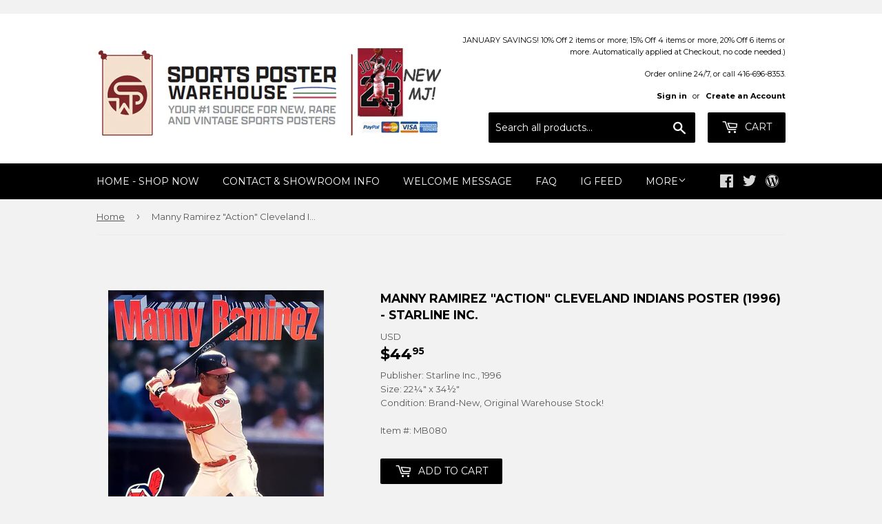

--- FILE ---
content_type: application/javascript; charset=utf-8
request_url: https://searchanise-ef84.kxcdn.com/preload_data.8Y4u7A1X5c.js
body_size: 12841
content:
window.Searchanise.preloadedSuggestions=['michael jordan','dallas cowboys','michael jordan posters','kobe bryant','lebron james','philadelphia eagles','chicago bears','new england patriots','toronto maple leafs','tom brady','costacos brothers','new york yankees','green bay packers','toronto blue jays','pittsburgh steelers','nba posters','atlanta braves','san francisco 49ers','toronto raptors','st louis cardinals','buffalo bills','kansas city chiefs','minnesota vikings','new york giants','super bowl','denver broncos','manchester united','boston bruins','bo jackson','chicago bulls','chicago cubs','basketball posters','cleveland browns','super bowl poster','miami dolphins','pittsburgh penguins','red sox','new york rangers','nike posters','boston red sox','dallas cowboys poster','kobe bryant poster','ken griffey jr','boston celtics','nfl posters','new york mets','washington redskins','soccer posters','detroit red wings','blue jays','oakland raiders','wayne gretzky','seattle seahawks','carolina panthers','detroit lions','sports illustrated posters','ohio state buckeyes','starline posters','san francisco giants','muhammad ali','derek jeter','olympic posters','cleveland indians','philadelphia phillies','los angeles dodgers','ufc poster','stephen curry','houston astros','golden state warriors','ohio state','larry bird','cincinnati reds','michigan wolverines','detroit tigers','cristiano ronaldo','los angeles lakers','notre dame','tiger woods','baseball posters','chicago blackhawks','new orleans saints','world cup','lebron james poster','kansas city','hockey poster','nba poster','cincinnati bengals','miami heat','texas rangers','nhl poster','baltimore ravens','new york jets','ufc event poster','golf posters','shaquille oneal','nfl pennant','colorado avalanche','edmonton oilers','seattle mariners','vancouver canucks','philadelphia flyers','tampa bay buccaneers','atlanta falcons','allen iverson','vince carter','los angeles','lionel messi','san antonio spurs','new york knicks','tour de france','real madrid','florida gators','mike tyson','tennessee titans','liverpool fc','green bay packers poster','joe montana','washington capitals','soccer poster','motivational inspirational','hockey posters','oakland a\'s','st louis blues','indianapolis colts','peyton manning','cleveland cavaliers','texas longhorns','white sox','nfl pennants','houston rockets','detroit pistons','baltimore orioles','sidney crosby','denver broncos posters','chelsea fc','official olympic posters','football posters','movie posters','dallas mavericks','los angeles kings','chicago white sox','star wars','stanley cup','tampa bay lightning','phoenix suns','dallas stars','sports poster','kansas city royals','deion sanders','milwaukee brewers','patrick roy','patrick mahomes','alabama crimson tide','new jersey devils','minnesota twins','nba pennant','conor mcgregor','penn state','muhammad ali poster','kevin durant','st louis','tom brady posters','vintage baseball posters','christian mccaffrey','magic johnson','washington nationals','nolan ryan','vintage football','buffalo sabres','calgary flames','boxing poster','red wings','pittsburgh pirates','arizona cardinals','new england patriots poster','barry sanders','ny giants','steph curry','maple leafs','49ers poster','charles barkley','michael jordan poster','nascar poster','new york islanders','sports illustrated','notre dame fighting irish','philadelphia 76ers','john elway','san diego padres','nike poster','fifa world cup','babe ruth','milwaukee bucks','yankee stadium','boston sports','kawhi leonard','jackie robinson','houston texans','scottie pippen','nhl pennants','pittsburgh steelers posters','college football','team canada','winnipeg jets','randy moss','flag nascar','georgia bulldogs','aaron judge','david ortiz','photofile 20x24','running posters','mario lemieux','arsenal fc','la rams','nfl theme art poster','lsu tigers','toronto raptors posters','las vegas raiders','dale earnhardt','brett favre','manchester city','super bowl liv','oregon ducks','seattle seahawks posters','retro pennants','bo jackson posters','baseball pennants','new york yankees poster','aaron rodgers','mike trout','formula one','dream team','photofile 16x20','jerry rice','duke basketball','denver nuggets','mlb all posters','walter payton','north carolina tar heels','vintage skiing','kevin garnett','fc barcelona','jon jones','wwe poster','orlando magic','justin jefferson','shawn kemp','ufc posters','giannis antetokounmpo','bobby orr','toronto blue jays posters','ray lewis','david robinson','micheal jordan','world cup soccer','costacos brothers classic','ottawa senators','sacramento kings','anaheim ducks','cycling posters','tim duncan','dennis rodman','final four','michigan state','dwyane wade','tennis posters','oakland raiders poster','minnesota wild','ohio state football','jacksonville jaguars','messi poster','ice hockey','derek jeter poster','la dodgers','carson palmer','vintage hockey','carolina hurricanes','fenway park','fc barcelona poster','christian posters','tracy mcgrady','nfl football team','san francisco 49ers poster','toronto maple leafs poster','lamar jackson','new york','nashville predators','poster frames','utah jazz','florida state seminoles','college world series','los angeles chargers','josh allen','world series','wrigley field','tennessee volunteers','kansas jayhawks','colorado rockies','soccer legend posters','mlb pennant','miami hurricanes','all time greats','stanley cup posters','la kings','san francisco','fitness motivation posters','buffalo bills poster','nhl goalie','steve yzerman','iowa hawkeyes','lakers poster','barry bonds','nba superstars','motivational poster','seattle supersonics','atlanta hawks','rickey henderson','ray allen','oklahoma sooners','super bowl lv','nhl pennant','mickey mantle','original super bowl posters','michael jordan wings','tottenham hotspur','minnesota timberwolves','derrick rose','vintage ski posters','lance armstrong','david beckham','dan marino','auston matthews','connor mcdavid','costacos nba','ny yankees','marvel comics','damian lillard','chicago bears posters','tampa bay rays','boston celtics posters','penny hardaway','lawrence taylor','ski posters','marvel comic posters','black and white','16 x 20 posters','kansas city chiefs poster','ny jets','charlotte hornets','jeff gordon','arizona diamondbacks','kyrie irving','super bowl pennant','winter classic','steelers poster','sergei fedorov','louisville cardinals','vladimir guerrero jr','emmitt smith','cal ripken jr','charles fazzino','julius erving','st louis rams','colorado avalanche posters','wisconsin badgers','larry walker','eric lindros','surfing poster','georgia tech','boxing posters','mlb all team posters','bryce harper','door poster','dominique wilkins','pavel bure','oakland athletics','shohei ohtani','mlb poster','reggie miller','mark mcgwire','ole miss','florida panthers','san diego chargers','roger clemens','golden state warriors poster','albert pujols','texas a&m','steve prefontaine','vegas golden knights','patriots pennant','dodgers posters','duke blue devils','march madness','track and field','fernando tatis jr','sidney crosby posters','olympics poster','jason kidd','champions pennant','eli manning','retro pennant','russell wilson','ny mets','starline inc','roger federer','arsenal poster','vintage cycling','brooklyn nets','russell westbrook','chicago bulls poster','kentucky derby','ncaa final four','indiana pacers','tony gwynn','nfl theme art posters','university of michigan','cam newton','panoramic prints','raiders posters','auburn tigers','pete rose','olympic games','saquon barkley','stephen curry poster','ferrari poster','usa soccer','virginia tech','odell beckham jr','chicago cubs poster','yankees pennant','16x20 photofile','portland trailblazers','workout wall chart','ronaldo posters','drew brees','mookie betts','carmelo anthony','pedro martinez','don mattingly','bruce lee','joe burrow','hockey goalie poster','will clark','premium felt collector\'s pennant','kentucky wildcats','music posters','texas tech','world cup poster','edmonton oilers poster','wayne gretzky posters','james harden','1996 atlanta olympics','ncaa pennant','south carolina gamecocks','san diego','ski poster','michigan state spartans','arnold schwarzenegger','panoramic stadium','miami dolphins posters','hakeem olajuwon','micheal jordan poster','paul george','steve nash','larry johnson','north carolina','nhl team logo','minnesota vikings posters','team canada hockey','asgard press','thierry henry','tim tebow','si posters','jayson tatum','rafael nadal','memphis grizzlies','rob gronkowski','jimmy butler','jason williams','roberto clemente','green bay','chris paul','dirk nowitzki','phillies posters','vintage tour de france','jose canseco','unc basketball','frank thomas','new york rangers poster','las vegas','alex rodriguez','weight lifting','nhl posters','mickey mouse','women sports','nc state','ted williams','biblical inspirational','michael vick','troy aikman','tampa bay','super bowl posters','joe namath','kareem abdul-jabbar','patrick kane','miracle on ice','ny rangers','fitness wall poster','dr j','hank aaron','aaron judge yankees','serena williams','alex morgan','philadelphia eagles super bowl poster','world map','steph curry posters','ken griffey','black and white sports','dodgers pennant','new orleans','arkansas razorbacks','cincinnati reds poster','comic book','costacos posters','washington wizards','grant hill','reggie white','nfl poster','team usa','houston astros posters','max holloway','randy johnson','20x24 photo','alex ovechkin','indiana hoosiers','chelsea poster','new york jets poster','nfl logo poster','vintage basketball posters','nick bosa','nhl logo poster','religious posters','graham watson','eric davis','cleveland browns poster','ohio state panoramic','dale murphy','bo bichette','24 x 36 posters','washington commanders','marilyn monroe','clemson tigers','nfl new orleans saints','joe carter','missouri tigers','connor mcdavid poster','framed 20x20 uniframe print','darryl strawberry','reggie jackson','patrick ewing','detroit lions posters','vince lombardi','super bowl liii','oklahoma city thunder','detroit red wings poster','ja morant','tyreek hill','kawhi leonard shot','lamborghini poster','derrick henry','tennessee vols','brett hull','usain bolt','curtis joseph','chipper jones','gary payton','jose bautista','patriots super bowl','steve young','ozzie smith','lacrosse posters','oregon state','redskins posters','deion sanders poster','mariano rivera','nebraska cornhuskers','george gervin','mississippi state','mark messier','celtic fc','usc trojans','retro supercard','mighty ducks','la lakers','la rams poster','hulk hogan','liverpool poster','soccer pennant','ben roethlisberger','alabama football','rock climbing','angels baseball','montreal canadiens','england soccer','nascar flags','nebraska huskers','felix potvin','willie mays','gym motivation posters','nhl logo','phillies pennant','boston college','calvin johnson','tar heels','california classics','nascar pennant','martin brodeur','dominik hasek','kirby puckett','chase elliott','don cherry','us soccer','martial arts','car posters','conor mcgregor poster','dale earnhardt jr','49ers pennant','rocky balboa','door posters','george brett','rose bowl','super bowl 50','john cena','player pennants','lambeau field','pro cycling','gym posters','hockey goalie','cubs world series poster','vintage nba','wrestling posters','new york yankees pennant','anaheim angels','boston bruins posters','trae young','university of kentucky','columbus blue jackets','anthony edwards','super bowl lvi','lebron james lakers','michael owen','major league baseball','kc chiefs','penn state posters','auto racing','steelers pennant','larry bird poster','maryland terrapins','juan soto','muscle car','f1 posters','lionel messi poster','vancouver grizzlies','nba logo poster','vintage hockey poster','los angeles angels','marshawn lynch','nfl player posters','mlb posters','javier baez','sean taylor','houston astros pennants','allen iverson poster','baker mayfield','cristiano ronaldo posters','pittsburgh penguins posters','oklahoma sooners football','the beatles','blakeway panoramas','wwe wrestling','ryne sandberg','florida state','arizona cardinals posters','vintage nba posters','philadelphia eagles poster','north carolina basketball','zion williamson','wall banner','black and white posters','arnold schwarzenegger bodybuilding','vintage golf','tony stewart','stanley cup champions','buffalo sabres posters','reverse retro','houston oilers','doug gilmour','simone biles','shaquille o\'neal','football player pennants','duke blue devils basketball','utah jazz posters','mlb logos','90s nba','joe sakic','dodger stadium','jalen hurts','new york giants poster','bill russell','julio jones','wilt chamberlain','ernie barnes','chiefs poster','busch stadium','manny ramirez','stretching posters','pennant nfl','portland trail blazers','nba all star','andre agassi','sammy sosa','ken griffey jr poster','starline nba','nhl all star game','jj watt','mitch marner','roberto alomar','vintage baseball','lou gehrig','dustin poirier','space jam','devin booker','quebec nordiques','freddie freeman','floyd mayweather','ac milan','karl malone','notre dame poster','calgary flames poster','super bowl li','all star game','giannis antetokounmpo poster','ty law','packers pennant','klay thompson','college pennant','johnny bench','womens sports','jaromir jagr','cubs pennant','mats sundin','bengals poster','ed belfour','inspirational sport','john stockton','terrell owens','tony dorsett','greg maddux','paul pierce','mlb all star game','vintage pennant','ufc event','nike running','hartford whalers','christian yelich','anthony davis','charles woodson','dallas cowboys pennants','denver broncos pennant','horse racing','philadelphia flyers posters','tom brady poster','man united','roger staubach','surf posters','vintage poster','baseball stadium','braves poster','led zeppelin','manny machado','vladimir guerrero','nba action','west virginia','all super bowl posters','michael irvin','golf poster','super bowl lii','tour de france vintage','jim brown','nc state wolfpack','costacos nhl','manchester united poster','real madrid poster','ezekiel elliott','24x36 poster','spain soccer','spider man','ronald acuna','khabib nurmagomedov','orange bowl','1992 dream team','yadier molina','mark grace','nfl rush zone','superbowl poster','georges st-pierre','1980s sports','roy halladay','pete alonso','air jordan','nfl team poster','mike piazza','wendel clark','carey price','wnba basketball','seattle mariners posters','iowa state','university of texas','biblical posters','arizona wildcats','wayne rooney','kurt warner','nba superstars poster','kyle larson','vintage sports poster','mark price','ed reed','clyde drexler','exercise poster','lsu national championship','las vegas golden knights','warren moon','kobe poster','adrian peterson','shaq poster','new jersey','randall cunningham','super bowl xxxvi','ronnie lott','memphis tigers','chris webber','washington huskies','weightlifting poster','lewis hamilton','nba finals','old school','brian dawkins','rob arra','kyle busch','kyrie irving poster','seattle sonics','goalie poster','troy polamalu','patriots poster','sf giants','peyton manning colts','action poster starline','john wall','tony ferguson','swimming posters','motorcycle racing','david wright','boston red sox pennants','mohamed ali','ladainian tomlinson','earl campbell','neil lomax','olympic games official poster','montreal canadiens poster','grand prix','fernando torres','steven gerrard','diego maradona','retro si','miami marlins','fifa world cup posters','eagles super bowl poster','mlb logos poster','women\'s soccer','nba pennants','baseball poster','babe ruth poster','pink floyd','unc tar heels','ucla bruins','canada cup','back workout','joel embiid','nhl superstars','nba champions','nolan arenado','st louis cardinals pennants','gordie howe','travis kelce','ben wallace','bobby clarke','nfl retro pennants','arizona coyotes','ben simmons','johnny manziel','fitness posters','kyle lowry','anderson silva','new england patriots pennants','stone cold steve austin','purdue boilermakers','seahawks posters','detroit tigers poster','atlanta braves posters','tyreek hill poster','caitlin clark','new york city','new york knicks poster','chicago pennant','ohio state buckeyes poster','super bowl pennants','pitt panthers','aaron donald','art deco','jose bautista bat flip','slingshot publishing','madison square garden','dwight gooden','pete maravich','george st pierre','chest workout','no jackson','jose altuve','nfl banner','jim mcmahon','michigan state spartans posters','devin hester','phoenix suns poster','florida marlins','south carolina','patrick mahomes poster','demar derozan','ford mustang','seattle kraken','bob probert','dak prescott','trends international','bayern munich','julian edelman','neymar jr','la dodgers posters','vintage ski','mma poster','ray bourque','houston dynamo','pride fc posters','the rock','ja morant poster','justin jefferson poster','washington dc','iron man','peter forsberg','bernie kosar','san francisco giants poster','st louis cardinals posters','toronto fc','flag nfl','kansas city chiefs pennant','boston bruins stanley cup champions','ric flair','canucks posters','alabama football poster','sandy koufax','ny rangers hockey posters','vintage skiing posters','redskins pennant','deandre hopkins','ronald acuna jr','star wars posters','mlb all star','comic poster','michael phelps','university of arizona','von miller','isiah thomas','walter payton poster','flags 3-by-5','ravens poster','brian urlacher','blue jays pennant','minnesota twins posters','minnesota north stars','bruce algra','elly de la cruz','raptors poster','philadelphia eagles pennant','20 x24 poster','new jersey nets','spud webb','wnba pennant','mike tyson posters','mookie betts posters','premier league','workout posters','nikola jokic','alvin kamara','basketball poster','lonzo ball','heinz field','lamelo ball','henrik lundqvist','vintage football posters','jeremy lin','winter olympics','mls posters','usa basketball','drew bledsoe','ricky williams','ny mets baseball','body building','nhl 16x20','super bowl tickets','new york mets poster','banner flag','boston bruins pennant','washington football team','philadelphia sports','jimmy garoppolo','iceman george gervin','tom seaver','jim kelly','usa hockey','super bowl panoramic','trevor linden','alonzo mourning','italy world cup','final four 2023','vintage nfl','olympic poster','nba championship posters','donovan mitchell','francisco lindor','guy lafleur','soldier field','tour de france poster','andre dawson','door sized','ncaa basketball','basketball motivational','west ham','reverse retro pennant','nba team posters','manny pacquiao','steve largent','softball posters','chuck liddell','skiing posters','sports posters','atlanta braves pennant','baltimore ravens super bowl','super bowl lix','red sox pennant','atlanta olympics','nascar flag','eagles super bowl','bart starr','martin truex jr','nfl superstars','joe dimaggio','baltimore orioles posters','isaiah thomas','super bowl lviii','super bowl event poster','mario lemieux posters','fantastic four','gillette stadium','women tennis posters','harry kane','camden yards','mike modano','boston garden','washington redskins poster','colin kaepernick','kirk gibson','nfl teams','chicago bears pennant','framed poster','dk metcalf','vintage nfl posters','cal ripken','saskatchewan roughriders','serena williams posters','marvel poster','signature series','lamar jackson poster','new york giants pennant','small posters','nba starline','la kings poster','clayton kershaw','justin herbert','steelers posters','brazil soccer','jerry rice poster','hockey dvd','college basketball','jordan poster','nascar posters','chicago blackhawks posters','bryce harper philadelphia','barry larkin','la clippers','mike schmidt','bob marley','muscle posters','los angeles clippers','inter milan','michael jackson','rams poster','mike richter','team logos','cleveland guardians','disney cars','kevin durant posters','sports cars','chicago sports','atlanta thrashers','pnc park','le bron james','wade boggs','pennant nba','leon draisaitl','chris mullin','khalil mack','all-time greats','winter olympics posters','reggie bush','jack lambert','red bull','door size','military posters','76ers poster','teemu selanne','boxing champions','star line nba poster','grant fuhr','virginia cavaliers','wisconsin badgers poster','fazzino super bowl','st louis cardinals panoramic','no fear','broncos posters','vintage nhl','hockey pennant','luka doncic poster','starline poster','tiger stadium','nfl helmet poster','super bowl champions','miami heat posters','tiger woods poster','la lakers poster','nba logo','steve francis','celtics poster','deshaun watson','washington state','terry bradshaw','dodgers world series','car poster','jamarr chase','volleyball posters','wnba posters','new england','john starks','nick foles','university of florida','raptors pennant','canada hockey','ken dryden','pilates posters','movie poster','nebraska cornhuskers football','new york giants super bowl','kyler murray','90s nhl','comic book vintage','chicago cubs 2016','skateboarding posters','uc davis','boston marathon','harley davidson','nhl superstars poster','carlton fisk','anfernee hardaway','ufc 1 poster','davante adams','yankees world series','baseball catcher posters','carolina panthers poster','randy moss poster','ichiro suzuki','logo nfl','ohio state pennant','ottawa senators poster','university of georgia','pennant baseball','pele poster','nba stars','la rams posters','bruins pennant','nfl retro pennant','nfl logo','poster frame','paul kariya','vikings poster','ken danby','jim thome','atlanta falcons poster','michael jordon','marcus allen','kansas state','muhammed ali','indiana university','hockey canada','new york yankees panoramic','glasgow rangers','canadian pacific','1980 usa hockey','pennant mlb','super bowl xx','vintage posters','rocky poster','stefon diggs','super bowl lvii','baltimore colts','dc comics','new york jets posters','kevin de bruyne','chicago white sox posters','denver broncos poster','shea stadium','nathan mackinnon','ronda rousey','moses malone','augusta national','javier baez poster','womens soccer','nhl starline','jacksonville jaguars posters','george springer','kentucky derby poster','dez bryant','fishing poster','mlb players','ernie banks','bob gibson','los angeles rams','gymnastics posters','mets pennant','dallas cowboys posters','lebron lakers','brendan shanahan','vintage basketball','brooklyn dodgers','cody bellinger','jimmie johnson','london 2012 olympics','dodge challenger','oklahoma state','ncaa football','green bay packers pennant','ronaldo luis nazario','rolling stones','art posters','jack nicklaus','raiders pennant','gilbert arenas','wake forest','magic johnson posters','classic basketball posters','dick butkus','terrell davis','baseball hall of fame','alex bregman','1985 chicago bears posters','buster posey','nhl banner','world cup posters','nomar garciaparra','nfl pennant logo style','nba players','jerome bettis','chiefs pennant','neymar poster','david ortiz poster','anthony rizzo','columbus crew','uconn huskies','kobe bryant posters','john riggins','ivan rodriguez','texas rangers poster','chuck ren','new england patriots super bowl','poster nfl superstars','toronto blue jays world series','cam neely','dallas stars poster','baseball stadiums','mariners pennant','norman james','damac nfl','okc thunder','shaquille oneal poster','weight training','texas stadium','super bowl l poster','eden hazard','nhl teams','vintage soccer','carson wentz','toronto raptors champions','evgeni malkin','phillies world series','houston rockets poster','2006 world cup','eagles pennant','san antonio','mountain bike','toronto maple leaf','super bowl tickets poster','chael sonnen','minnesota vikings pennant','cleveland indians poster','tampa bay bucs','barry sanders posters','carl yastrzemski','milwaukee bucks posters','shoulder workout','rose bowl panoramic','motivation posters','new jersey devils posters','rocky marciano','john wayne','stan musial','workout poster','arnold palmer','hockey art','red sox posters','liverpool fc team','cross country running','ice hockey posters','jim rice','nba vintage posters','ceedee lamb','argentina soccer','minnesota gophers','golden goal','16x20 mlb','ty cobb','grateful dead','ny knicks','golf motivational','dumbell workout poster','champions league','jerry west','yankees poster','nba team logo poster','bill walton','jarome iginla','luc robitaille','university of illinois','wall pilates','costacos sports','home gym','max scherzer','vintage nhl posters','ceedee lamb poster','minnesota pennant','cricket posters','saints super bowl poster','usc football','patriots super bowl championship posters','city connect','daniel cormier','aaron judge poster','ny islanders','celtics pennant','kevin harvick','zach lavine','nhl logos','saquon barkley poster','dorm room posters','barcelona posters','larry fitzgerald','premium felt pennant','dallas mavericks poster','arizona state','howie long','elias pettersson','elvis presley','history posters','michael jordan wings poster','exercise chart','wishum gregory','us open tennis','josh allen posters','johnny unitas','penguins pennant','christiano ronaldo','walt frazier','los angeles rams poster','clemson football','cleveland pennant','basketball pennant','super tickets','sergio ramos','milwaukee brewers pennant','james worthy','mlb flag','new england patriots tom brady','brewers pennant','jeff bagwell','jordan love','mexico national team','manu ginobili','micah parsons','john tavares','oregon state beavers','todd gurley','cale makar','los angeles dodgers poster','derek carr','penny hardaway poster','colorado buffalo','padres pennant','frames for posters','vince carter poster','nba logos','fitnus corp','rowing posters','super bowl xlv','boston red sox’s','bicep workout','bjorn borg','roberto luongo','golden state','washington capitals posters','moto gp','women in sports','jordan wings','brian leetch','kobe bryant michael jordan','marshall faulk','san josé sharks','miguel cabrera','cm punk','giants pennant','nate diaz','toronto raptors pennant','nfl super bowl','oilers posters','blue jays poster','man city','kenny lofton','ron hextall','nba teams','football pennants','thurman munson','cooperstown pennant','dennis rodman poster','chicago bulls posters','dirt bike','warriors pennant','patrice bergeron','san francisco giants pennant','everton fc','tie domi','nfl helmets','newcastle united','cfl pennant','zinedine zidane','david pastrnak','david thompson','goalie posters','joey votto','the masters','black and white baseball','mlb logo','pop art','all star nba','atlanta united','premium poster print','robin yount','corey seager','john smoltz','la chargers','green bay packers super bowl poster','cardinals pennant','notre dame stadium','leg workout','england national soccer','richard petty','nfl premium pennants','costacos basketball','premium felt banner','pavel datsyuk','old trafford','kris bryant','matthew stafford','alexander ovechkin','eric dickenson','george kittle','nick van exel','player posters','dodgers poster','49ers posters','rams pennant','mlb superstars','orange bowl panoramic','nj devils','yankees posters','red sox poster','joe burrow poster','rod carew','kansas state wildcats','fab five','lakers pennant','emmitt smith poster','dwyane wade poster','steve smith','antonio brown','vince lombardi trophy','trail blazers','germany world cup','john wooden','nfl team posters','figure skating','original six hockey','jonathan quick','utah utes','gea morgan','syracuse orangemen','danica patrick','tim hardaway','nick chubb','super bowl liv posters','ny yankees poster','goalie mask','mls soccer','ken stabler','nfl flag','phillies panoramic','slam dunk','nhl vintage','cal bears','nfl pennants retro','rams posters','starline nhl','ironman triathlon','paul molitor','tua tagovailoa','kc royals','useful charts','herschel walker','nfl logos','fred vanvleet','ufc fight night','rugby union','tony romo','marvel posters','college sports','brooks robinson','denver broncos super bowl','nhl flag','yao ming','boston red sox world series','mizzou tigers','soccer world cup','mvp pennant','ryan blaney','braves pennant','pennant ncaa','snowboarding action','old school nba','yankee posters','all star','tracy mcgrady nba posters','the flash','dustin pedroia','golden knights','william byron','chris johnson','tim lincecum','packers poster','brazil world cup posters','astros pennant','baltimore ravens poster','nhl all stars','florida gators poster','north stars','thurman thomas','white sox pennants','nolan ryan poster','photo file','texas rangers pennant','pro wrestling','winnipeg blue bombers','boston bruins poster','juju smith-schuster','star trek','odell beckham','comic book art','world cup 2022','exercise posters','buffalo bills pennant','nba 90s','wall chart','montreal canadiens stanley cup','colin kaepernick just do it','silver surfer','italy soccer','darren till','tyson fury','rasheed wallace','blue jackets','maple leaf','pennant nhl','us open','chicago bears poster','nfl vintage','old nba poster','donovan mcnabb','john elway posters','john daly','red sox world series','nfl logo pennant','ferocious football','bat flip','2019 final four posters','nfl team logo poster','steve mcnair','super bowl flag','wwf poster','jackson hole','mia hamm','auburn poster','dodgers stadium','inspirational sports','vintage pennants','bulls pennant','triceps workout','kemba walker','amari cooper','university of virginia','super bowl xlvi','eagles poster','cincinnati bearcats','canada soccer','kirk cousins','retro posters','shai gilgeous-alexander','sacramento kings poster','front line','classic cars','2000 world series','lsu football','buccaneers poster','detroit lions poster','montreal canadiens pennant','saints poster','nike basketball','dan marino poster','rafael devers','tom brady pennant','charles barkley poster','nhl photofile','james bond','arizona state sun devils','baker mayfield posters','cooper kupp','2004 red sox','arrowhead stadium','rangers fc','bobby hull','la kings pennants','formula one poster','fiesta bowl panoramic','shawn michaels','kevin johnson','sports illustrated poster','jason kelce','nba photofile','nba starline poster\'s','paul skenes','mlb pennants','larry bird magic','pascal siakam','lebron poster','tito ortiz','nba basketball posters','old school sports','andy moog','monaco grand prix','muscle chart','aj brown','stephon marbury','st cardinals','university of kentucky basketball','90s nfl','kids posters','senior fitness','flyers pennant','christian laettner','woody woodworth','red bulls','brock lesnar','martin st louis','jonathan toews','zlatan ibrahimovic','marcus rashford','world history','seattle seahawks pennant','limited quantity remains','east carolina','rio 2016 official','bobby orr winning goal','michigan wolverines posters','andy pettitte','wincraft vintage','edgar martinez','michigan football','citi field','official nfl football team logo','mvp poster','boise state','clemson tigers football','roger maris','detroit pistons poster','comic book posters','tj dillashaw','yoga fitness posters','us womens','hip hop','dallas mavericks pennants','greg lemond','cfl posters','spice girls','university of texas poster','2014 world cup','bruce smith','bryce harper poster','gary carter','brad marchand','atlanta braves world series','final four 2022','red wings poster','vintage original poster','olympics posters','washington state cougars','peyton manning poster','university of oklahoma','sue bird','boston fan sports','yankees stadium','basketball player pennants','mls pennant','air force','ufc poster event','starline nba posters','rj barrett','women\'s sports','manchester united team poster','brandon roy','baseball photofile','mlb flags','sugar ray leonard','vintage cycling poster','paul goldschmidt','seattle storm','valentino rossi','all pennants','jimi hendrix','mike trout poster','stone cold','bret hart','cleveland stadium','joe mauer','nhl dvd','grinding it out','tj oshie','john terry','connor bedard','fifa world cup 2014','tom landry','ronaldo poster','pittsburgh pennant','the rock wwf','stipe miocic','bo jackson poster','phillies poster','winnipeg jets poster','mlb stadium posters','all blacks','the catch','montreal olympics','nba team poster','world war ii','track and field olympics','george foreman','eddie jones','jamal murray','astros world series','hockey goalie posters','nfl starline','ncaa team felt pennant','2011 world series','us womens soccer','aj green','battle rope','roy keane','detroit tigers pennant','auston matthews poster','motivational posters','action baseball','vintage travel poster','oregon ducks poster','david justice','rogers centre','ncaa banner','wonder woman','la angels','water polo','marketcom baseball','nfl theme','bernard king','boston sports historic','st louis blues pennants','syracuse orange','si classic','jermaine o\'neal','glasgow celtic posters','texas tech posters','horizontal posters','justin fields','nba legends','world cup soccer posters','seahawks pennant','richard sherman','hockey pennants','nba all star game','official nfl team logo','doug flutie','candlestick park','yankee stadium panoramic','goose gossage','spurs poster','portland trailblazers poster','16 x20 photo file','scuba diving coral reef','vintage sports','x men','dallas stars pennant','wwe wrestling superstars','heritage classic','rick anderson','aidan hutchinson','2010 final four','texas longhorns poster','gameday pennant','trea turner','russel westbrook','captain america','tokyo olympic poster','flat earth','kawhi leonard poster','super bowl 53','jayson tatum poster','chris pronger','damon stoudamire','hines ward','pride fc','phoenix suns posters','kentucky basketball','oakland a’s poster','90s baseball','green bay packers posters','chad johnson','mickey mouse pennant','al macinnis','dwight howard','cc sabathia','eddy merckx','gift cards','ole miss poster','oilers poster','craig biggio','national championship','american flag','vince young','aston villa','all star nhl','mlb player','tyler lockett','greg biffle','olympic games posters','mexico olympics','mountain biking','university of utah','world cup official','hall of fame photofile','pittsburgh penguins pennant','washington football','new york skyline','roy jones','mike vick','dikembe mutombo','amazing spider-man','franco harris','randy orton','at the crease','micheal vick','2018 world series','nfl retro','lake placid','motorcycle vintage','new york sports posters','virginia basketball','stadium series','braves posters','carmelo anthony poster','nba jam','johnny gaudreau','tatis jr','college football stadium prints','tim brown','soccer pennants','deion sanders dallas cowboys','negro league baseball','san jose','fran tarkenton','raiders poster','utah utes posters','civil war','gary sheffield','karl anthony towns','yankee pennant','duke basketball poster','braden holtby','anatomy chart','navy football','vikings pennant','felt banner','comerica park','bo knows','yankees panoramic','julius erving poster\'s','giancarlo stanton','jj redick','knicks poster','tj watt','paris saint-germain','pat lafontaine','dolphins pennant','cooperstown collection','salvador perez','toronto argonauts','donald cerrone','bc lions','president andrew jackson','sports car poster','mets panoramic','vancouver 2010 official poster','cowboys pennant','rangers pennant','canucks pennant','justin turner','love posters','pittsburgh steelers pennant','life size','justin verlander','kirk mclean','nfl superbowl','vintage mlb','saints pennant','toronto pennant','90s mlb','willie mays poster','chicago stadium','nfl all time greats','las vegas aces','steven stamkos','bears pennant','march madness poster','nfl player pennants','seahawks poster','spurs pennant','ronaldo brazil','trevor lawrence','beatles poster','nba player pennant','ronaldinho poster','matt ryan','maurice richard','we the north','xander bogaerts','california angeles','mike evans','robbie lawler','doug williams','field hockey','adam thielen','roman reigns','pennant soccer','ultimate warrior','kevin love','joe montana posters','stadium posters','kentucky derby posters','top gun','nba player','tim raines','signature series pennant','demarcus ware','university of tennessee','twins pennant','football nfl','fenway park panorama','ron harper','religious inspirational','odell beckham jr poster','marlins panoramic','gale sayers','baron davis','nba 16x20','rare posters','tim anderson','kevin mitchell','michael irvin poster','kettlebells workout','washington wizards poster','ou football','andre johnson','nhl wincraft pennant','super bowl xlviii','penn state beaver stadium','jordy nelson','jeremy roenick','joe louis','minnesota wild pennant','toronto maple leafs pennant','johnny cash','12 posters in 1','packers super bowl','nfl quarterbacks','desean jackson','sailing poster','oakland raiders super bowl','united states','car racing','giro d\'italia','world cup 2018','animal posters','no bull','kevin mchale','josh donaldson','michael thomas','david freese','black panther','action images inc','mcgregor vs','ucla bruins poster','kenny anderson','super bowl 2024','adrian beltre','lesean mccoy','iowa state cyclone','marcus mariota','ny mets posters','abdominal workout','mike alstott','men\'s final four','signed products','washington nationals pennant','16x20 nfl','ford posters','notre dame pennant','fitnus posters','chase elliott flag','vintage sports posters','arizona state university','celtics posters','cat paris','nhl est','core four','everlasting images','nba classic','new orleans hornets','champ bailey','christian poster','football poster','carolina tar heels','nick diaz','inter miami'];